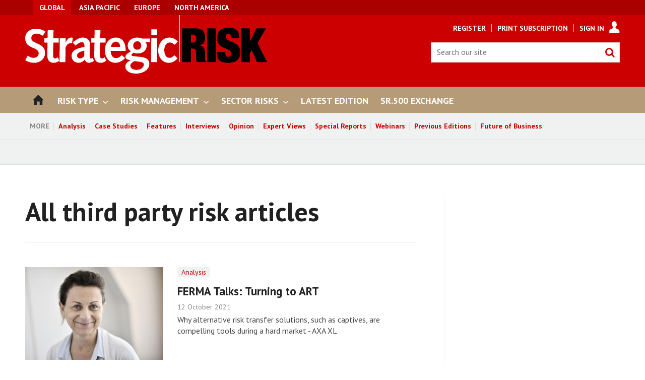

--- FILE ---
content_type: text/html; charset=utf-8
request_url: https://www.strategic-risk-global.com/third-party-risk/536.tag
body_size: 22429
content:

<!DOCTYPE html>
<html lang="en">
<head>
	<meta charset="utf-8">
<link rel="preload" as="style" href="/Magazine/core.css?p=7875617689213433">
<link rel="preload" as="script" href="/Magazine/core.js?p=7875617689213433">
	
	



<title>All third party risk articles | StrategicRISK Global</title>
<meta name="description" content="All third party risk articles in StrategicRISK Global" />
<meta name="viewport" content="width=device-width, initial-scale=1" />


<meta name="momentnowdate" content="2026-01-21 09:15:37.730"/>
<meta name="momentlocale" content="en-gb"/>
<meta name="momentlocaleformat" content="D MMMM YYYY"/>
<meta name="momentrelative" content="false"/>
<meta name="momentrelativeformat" content="YYYY,MM,DD"/>
<meta name="momentrelativemorethan" content="10"/>

	
	<meta name="blockthis" content="blockGA" />
<meta name="showwallpaper" content="true" />
<meta name="navcode" content="2931" />
<meta name="primarynavigation" content="Home - Global Threats" />
<link rel="canonical" href="https://www.strategic-risk-global.com/third-party-risk/536.tag" />
	
<meta property="og:site_name" content="StrategicRISK Global" />
<meta property="og:url" content="https://www.strategic-risk-global.com/third-party-risk/536.tag"/>
<meta property="og:title" content="All third party risk articles | StrategicRISK Global"/>
<meta property="og:description" content="All third party risk articles in StrategicRISK Global" />
<meta property="twitter:title" content="All third party risk articles | StrategicRISK Global"/>
<meta property="twitter:description" content="All third party risk articles in StrategicRISK Global"/>
<meta property="twitter:card" content="summary_large_image" />
<meta property="og:image:width" content="1024" />
<meta property="og:image:height" content="536" />
<meta property="og:image" content="https://www.strategic-risk-global.com/Magazine/dest/graphics/social/logo.png?v=1" />
<meta property="og:image:alt" content="StrategicRISK Global" />
<meta property="twitter:image:src" content="https://www.strategic-risk-global.com/magazine/dest/graphics/social/twitter-logo.png?v=1" />
<meta property="twitter:image:alt" content="StrategicRISK Global" />


	
<link rel="icon" href="/magazine/dest/graphics/favicons/favicon-32x32.png" />
<!--[if IE]><link rel="shortcut icon" href="/magazine/dest/graphics/favicons/favicon.ico" /><![endif]-->
<link rel="apple-touch-icon-precomposed" href="/magazine/dest/graphics/favicons/apple-touch-icon-precomposed.png" />
<meta name="msapplication-TileImage" content="/magazine/dest/graphics/favicons/mstile-144x144.png" />
<meta name="msapplication-TileColor" content="#ffffff" />
	
	<link href="/Magazine/core.css?p=7875617689213433" rel="stylesheet" type="text/css">
<link href="/Magazine/print.css?p=7875617689213433" rel="stylesheet" type="text/css" media="print">


	
<script src="https://cdnjs.cloudflare.com/ajax/libs/jquery/3.4.1/jquery.min.js" integrity="sha256-CSXorXvZcTkaix6Yvo6HppcZGetbYMGWSFlBw8HfCJo=" crossorigin="anonymous" referrerpolicy="no-referrer"></script>
	
<script>var newLang={"more":{"default":"Show more","searchtype":"Show more","searchdates":"Show more"},"less":{"default":"Show fewer","searchtype":"Show fewer","searchdates":"Show fewer"},"show":{"default":"show"},"hide":{"default":"hide"},"caption":{"show":"show caption","hide":"hide caption"},"carousel":{"play":"play slideshow","pause":"pause slideshow"}};</script>
	<script type="text/javascript">
					var IPState = {
					
						useripstate: false,
						useripname: ''
						
					};
				</script>
<script type="text/javascript">
          
					window.dataLayer = window.dataLayer || [];
					window.dataLayer.push({'StoryID':undefined});
					window.dataLayer.push({'StoryFormatProperty':undefined});
					
					window.dataLayer.push({'StoryCategories':'null'});
					
					window.dataLayer.push({'StoryLayout':undefined});
					window.dataLayer.push({'StoryWidth':undefined});
					
					
					window.dataLayer.push({'StoryLayoutCode':undefined});
					
					window.dataLayer.push({'StoryFormatCode':'null'});
					
					window.dataLayer.push({'StoryTypeCode':'null'});
					
					window.dataLayer.push({'StoryCategoriesCodes':'null'});
					
					window.dataLayer.push({'StoryFullNavPath':'null'});
					       
					window.dataLayer.push({'UserID':undefined});
					window.dataLayer.push({'NavCode':'2931'});
					window.dataLayer.push({'MicrositeNavCode':'-1'});
					window.dataLayer.push({'NavKey':'2931'});
          
          window.dataLayer.push({'NavigationAreaNavCode':'2931'});
          </script>
<script type="text/javascript"> 
//dataLayer array declaration
window.dataLayer = window.dataLayer || [];
window.dataLayer.push({'UserStateLoggedIn':'False'}); 
window.dataLayer.push({'FullNavPath':'|1|2931|'});
window.dataLayer.push({'AccessStatus':'Granted'});
window.dataLayer.push({'Template':'Tag_list'});
window.dataLayer.push({'Title':'All third party risk articles'});
window.dataLayer.push({'StoryAccessControl':undefined});
window.dataLayer.push({'StoryFormat':undefined});
window.dataLayer.push({'StoryType':undefined});
window.dataLayer.push({'Headline':undefined});
window.dataLayer.push({'PrimaryNav':'|Main Navigation|Home - Global Threats|'});
window.dataLayer.push({'PrimaryNavCurrent':'Home - Global Threats'});
window.dataLayer.push({'PrimaryNavCode':'|1|2931|'});
window.dataLayer.push({'PrimaryNavCodeCurrent':'2931'});
window.dataLayer.push({'Categories':undefined});
window.dataLayer.push({'CategoryCodes':undefined});
window.dataLayer.push({'Tags':undefined});
window.dataLayer.push({'Bylines':undefined});
window.dataLayer.push({'IssueDate':undefined});
window.dataLayer.push({'IssueDateTime':undefined});
window.dataLayer.push({'PublishDate':undefined});
window.dataLayer.push({'PublishDateTime':undefined});
</script>
	<!-- start old version -->
<link href='https://fonts.googleapis.com/css?family=PT+Sans:400,700&display=swap' rel='stylesheet' type='text/css'>
<style type="text/css">
 /* #wrapper_sleeve { margin-top: 30px; }  */
    .masthead .leaderboard { padding: 9px 0 14px; }
    .grid .more a { color: #CC0000; text-transform: uppercase; font-size: .8rem; font-weight: 700; }
    .margin-top-5 { margin-top:5%; }
    ul#news-topics { margin:0px; padding:0 0 5px 0; }
    ul#news-topics li { display:inline; padding:0 8px 0 6px; border-right:1px solid #000; font-size:13.8px; }
    ul#news-topics li a { color:#CC0000; text-decoration:none; font-weight: bold; }
    ul#news-topics li#first { border-right:none; font-size:16px; font-weight:bold; padding:0 0 5px 0; text-transform:uppercase; }
                              
    ul#news-topics li#last { border-right:none; padding:0 0 0 6px; }
    #newsletter-submit { background-color: #999999; padding: 1%; font-family: 'PT Sans'; font-size: 1rem; }
    #newsletters-heading { text-align:center; padding:3px 0 7px 0; background-color:#CC0000; color:#FFFFFF; text-transform:uppercase; font-weight:700; }
    #newsletter-sign-up { padding:5%; border:1px solid #CC0000; margin-top: -5px; background: -moz-linear-gradient(-45deg, rgba(255,255,255,1) 0%, rgba(246,246,246,1) 47%, rgba(237,237,237,1) 100%); color: #000; }
    #newsletter-button { width:40%; float:right; padding:1%; text-align: center; background-color:#666666; margin-top: 3%; background-color: #CC0000; float:left; border-radius: 5px; text-transform: uppercase; }
    #newsletter-button a { color:#FFFFFF; }
    .layoutIcon.pictureLayout:before { visibility: hidden; }
	 #cookiePolicy { display: none; }
	 .tabbedblocks { background-color: #FFF; }
	 
	.story-full-layout .ad { display: none; }
	.boxed-facts { width: 40%; border-top: 5px solid #000; float: right; margin-left: 10px; }
	.case-study { width: 55%; border-top: 5px solid #000; float: right; margin-left: 10px; }
	.boxed-item { border-bottom: 1px solid #d7d7d7; padding: 10px; }
	.boxed-item-title { margin-bottom: 5px; } 
	.boxed-item p { font-size:1rem; } 
	.boxed-item-description { font-size: 14px; margin-bottom: 5px; line-height: 1.5rem; font-style:italic; } 
	@media screen and (max-width: 400px) {
		.boxed-facts { width: 100%; }
		.case-study { width: 100%; }
	}
	#cookiePolicy {display: none;}
#cookiePolicy.show {display:none;}
</style>

<style type="text/css">

@media screen and (max-width: 431px) {
 .DisplayNonMobile {
  display:none;
 }
}

@media screen and (min-width: 432px) {
 .DisplayMobileOnly {
  display:none;
 }
}
</style>
<!-- end old version -->

<!-- 2024 new site -->
<style type="text/css">
.wallpaper-fireplace.nav-fixed .wallpaper-ad>div {
	top: 0!important;
}


/* start mobile only */
@media screen and (max-width: 431px) {
.grid .column>* {
    margin-bottom: 21px !important;
}}

/* search bar */
@media screen and (max-width: 431px) {
.masthead .mastheadSearch form {
    top: 82px !important;
}}

.masthead .hot-topics-container {
   /* text-transform: uppercase;*/
	 font-weight:bold;
}

li.sr-meganav-padding {
 padding-bottom:10px !important;
}


/* breadcrumb headers - Abacus applying too much bottom padding by default on Desktop */
div#section_intro.spin-header.left.sr-header-breadcrumb {
@media screen and (min-width: 1024px) {
    padding-bottom:15px !important;
}}



/* start mobile only */
@media screen and (max-width: 431px) {
.spin-header.hasBackground {
    margin-bottom: 15px;
    padding: 15px 0;
	 padding-top:25px;
    margin-top: -31px;
}

.sr-header-breadcrumb {
 padding-bottom:5px !important;
}

.north-america {
display:none;
}}

.navigation-bar .global {
    background-color: #c00;
}


/* START widget and ad visibility controls */
/* Masthead Leaderboard Billboard Mobile Banner */
div.widget-masthead-leaderboard {
 display:none;
}

/* Under Nav Masthead Leaderboard Billboard Mobile Banner */
/*div.widget-masthead-undernav-leaderboard {
 display:none;
}*/

/* MPUA A */
div.widget-mpuA {
 /*display:none;*/
 /*margin-top:0px !important;*/
 margin-bottom:21px !important;
 min-height:0px !important;
}
/*div#div-gpt-ad-1711442675356-0 {
 margin-bottom:21px !important;
 min-height:0px !important;
}*/

/* MPUA B */
div.widget-mpuB {
 /*display:none;*/
 /*margin-top:0px !important;*/
 margin-bottom:21px !important;
 min-height:0px !important;
}

/* MPUA C */
div.widget-mpuC {
 display:none;
}

/* Footer Leaderboard Billboard Mobile Banner */
/*div.widget-footer-banner {
 display:none;
}*/

/* Hardcoded Webinar Signup Ad/latest edition */
div.widget-webinar-signup-ad {
 display:none;
}

/* Hardcoded Webinar Recent Ad */
div.widget-webinar-recent-ad {
 display:none;
}

/* Run of site All Newsletters */
/*div.widget-ros-all-newsletters {
 display:none;
}*/

/* Run of site Current Edition */
/*div.widget-ros-current-edition {
 display:none;
}*/

/* Run of site Most Popular */
/*div.widget-ros-most-popular {
 display:none;
}*/
/* END widget and ad visibility controls */

/* START spin block visibility controls */
/* Special Edition Future of Business */
/*div.spinBlock-future-of-business {
 display:none;
}*/
/* END spin block visibility controls */


    button { display: block; padding: 12px 20px; width: 75%; margin-bottom: 10px; }
    button a:link, button a:visited { color: #FFFFFF; }
    .small-font { font-size: 1rem; margin-bottom: 10px; }

.buttoncenter {
  display: flex;
  justify-content: center;
  align-items: center;
}

@media screen and (min-width: 1024px) {
    .spin-header.hasBackground {
        margin-bottom: 30px !important;
    }
}

/* access messages */
.accessContainer .accessMessage {
    border-top: 2px solid #000 !important;
    background-color: #f0f2f2;
}

.accessContainer .accessMessage .topBlock {
    padding-bottom: 0px !important;
}

.accessContainer .accessMessage .middleBlock .factfile {
    background: #000 !important;

}

.accessContainer .accessMessage .middleBlock .factfile a {
    background: #b69b78 !important;
	 color: #fff !important;
}

.accessContainer h1 a:link,.accessContainer h1 a:visited, .accessContainer h1 a:hover {
    color: #c00 !important;
}

.accessContainer h2 a:link,.accessContainer h2 a:visited, .accessContainer h2 a:hover {
    color: #c00 !important;
}

.accessContainer a:link, .accessContainer a:visited, .accessContainer a:hover {
    /*color: #fff !important;*/
}

/* start mobile only */
@media screen and (max-width: 430px) {

p.emailMarginMobile {
 margin-left:90px;
}

}



</style>
<!-- end 2024 site --><style type="text/css">.inline_image img[width][height]:not(.zoomable-image) {contain: unset;}</style>


<!-- start script to make sure all category codes can be sent to GA4 as an event -->
<!-- customer dimension has 100 character limit -->
<script>
  (function () {
    const codesObj = window.dataLayer.find(obj => obj.StoryCategoriesCodes);
    if (codesObj && codesObj.StoryCategoriesCodes) {
      const rawCodes = codesObj.StoryCategoriesCodes;
      const categoryArray = rawCodes.split('|').filter(Boolean);

      window.dataLayer.push({
        event: 'story_cat_codes',
        story_category_codes: categoryArray
      });

      console.log('✅ story_cat_codes event pushed with:', categoryArray);
    } else {
      console.warn('⚠️ StoryCategoriesCodes not found in dataLayer.');
    }
  })();
</script>
<!-- end script for category codes event -->
<script type="text/javascript">
    !function () { var e = function () { var e, t = "__tcfapiLocator", a = [], n = window; for (; n;) { try { if (n.frames[t]) { e = n; break } } catch (e) { } if (n === window.top) break; n = n.parent } e || (!function e() { var a = n.document, r = !!n.frames[t]; if (!r) if (a.body) { var i = a.createElement("iframe"); i.style.cssText = "display:none", i.name = t, a.body.appendChild(i) } else setTimeout(e, 5); return !r }(), n.__tcfapi = function () { for (var e, t = arguments.length, n = new Array(t), r = 0; r < t; r++)n[r] = arguments[r]; if (!n.length) return a; if ("setGdprApplies" === n[0]) n.length > 3 && 2 === parseInt(n[1], 10) && "boolean" == typeof n[3] && (e = n[3], "function" == typeof n[2] && n[2]("set", !0)); else if ("ping" === n[0]) { var i = { gdprApplies: e, cmpLoaded: !1, cmpStatus: "stub" }; "function" == typeof n[2] && n[2](i) } else a.push(n) }, n.addEventListener("message", (function (e) { var t = "string" == typeof e.data, a = {}; try { a = t ? JSON.parse(e.data) : e.data } catch (e) { } var n = a.__tcfapiCall; n && window.__tcfapi(n.command, n.version, (function (a, r) { var i = { __tcfapiReturn: { returnValue: a, success: r, callId: n.callId } }; t && (i = JSON.stringify(i)), e.source.postMessage(i, "*") }), n.parameter) }), !1)) }; "undefined" != typeof module ? module.exports = e : e() }();
</script>
<script type="text/javascript">
function getCookieValue(a) {
    var b = document.cookie.match('(^|;)\\s*' + a + '\\s*=\\s*([^;]+)');
    return b ? b.pop() : '';
}
var googletag = googletag || {};
googletag.cmd = googletag.cmd || [];
( function () {
    window._sp_ = {
        config: {
            baseEndpoint: 'https://a02342.strategic-risk-global.com',
            accountId: 52,
            events: {
                onMessageReady: function (choice_id, choice_type) {
                    // saved for later
                },
                onMessageChoiceSelect: function (choice_id, choice_type_id) {
                    // saved for later
                },
                onPrivacyManagerActionStatus: function (pmData) {
                    // saved for later
                }
            }
        }
    }
    __tcfapi('addEventListener', 2, function (tcData, success) {
        if (success && tcData.eventStatus === 'useractioncomplete') {
            var csnt = 'none';
            if (getCookieValue('_sp_enable_dfp_personalized_ads') === 'true') {
                csnt = 'yes';
            } else if (getCookieValue('_sp_enable_dfp_personalized_ads') === 'false') {
                csnt = 'no';
            }
            googletag.cmd.push(function() {
                googletag.pubads().setTargeting('dfpcsnt', csnt);
            });
            // ready to start DFP
        } else if (success && tcData.eventStatus === 'tcloaded') {
            // saved for later
        }
    });
    //  click handler to re-open their correct windows
    $(document).on('click', '.gdpr-option-v2', function (e) {
        e.preventDefault();
        var id = $(this).data('v2-id');
        _sp_.loadPrivacyManagerModal(id);
    });
})();
</script>

<script src="https://a02342.strategic-risk-global.com/wrapperMessagingWithoutDetection.js"></script>

<!-- DFP Code -->

<script type='text/javascript'>
    var googletag = googletag || {};
    googletag.cmd = googletag.cmd || [];
    (function() {
    var gads = document.createElement('script');
    gads.async = true;
    gads.type = 'text/javascript';
    var useSSL = 'https:' == document.location.protocol;
    gads.src = (useSSL ? 'https:' : 'http:') +
    '//www.googletagservices.com/tag/js/gpt.js';
    var node = document.getElementsByTagName('script')[0];
    node.parentNode.insertBefore(gads, node);
    })();

    function getCookieValue(a) {
        var b = document.cookie.match('(^|;)\\s*' + a + '\\s*=\\s*([^;]+)');
        return b ? b.pop() : '';
    }
    googletag.cmd.push(function() {
        if(getCookieValue('_sp_enable_dfp_personalized_ads') === 'true') {
            console.log('GDPR: Cookie found and is set to true - setting setRequestNonPersonalizedAds to 0');
            googletag.pubads().setRequestNonPersonalizedAds(0);
        } else {
            console.log('GDPR: Cookie not found or is set to false - setting setRequestNonPersonalizedAds to 1');
            googletag.pubads().setRequestNonPersonalizedAds(1);
        }
    });
</script>


<script type='text/javascript'>

    function getDataLayerVal(keyVal) {
        for (var i = 0; i < window.dataLayer.length; i++) {
          if (dataLayer[i][keyVal] !== undefined) {
            return dataLayer[i][keyVal];
          }
        }
    }

    var showwallpaper;
    if(document.querySelector('meta[name="showwallpaper"]')) {
        showwallpaper = document.querySelector('meta[name="showwallpaper"]').content;
    }
	 
	 var gamParentNetworkCode = 154725070;
	 var gamChildNetworkCode = 22694024870;
	 var gamSiteName = 'NQSM_StrategicRisk';
	 
	 var googleAccountId = gamParentNetworkCode + ',' + gamChildNetworkCode + '/' + gamSiteName;	 
    
        
    var slotA = 'NQSM_resp_Abacus_SR_AdvertA';
    var slotB = 'NQSM_resp_Abacus_SR_AdvertB';
    var slotC = 'NQSM_resp_Abacus_SR_AdvertC';
    var slotD = 'NQSM_resp_Abacus_SR_AdvertD';
    var slotE = 'NQSM_resp_Abacus_SR_AdvertE';
    var slotF = 'NQSM_resp_Abacus_SR_AdvertF';   
    var mastLB = 'NQSM_resp_Abacus_SR_AdvertMastLB';
    var mastLBUNav = 'NQSM_resp_Abacus_SR_AdvertMastLB_Under';
    var footerLB = 'NQSM_resp_Abacus_SR_AdvertFooterLB';  //added by David R 
    var abovecontentLB = 'NQSM_resp_Abacus_SR_AdvertAboveContentLB';  //added by David R    
	var midcontentLB = 'NQSM_resp_Abacus_SR_AdvertMidContentLB';  //added by Jankee K
    var attachment = 'NQSM_resp_Abacus_SR_AdvertAttach';
    var wallpaper = 'NQSM_resp_Abacus_SR_AdvertWallpaper';
              
    

//document.addEventListener('DOMContentLoaded', function() {
    if (typeof slotA_override != 'undefined') { slotA = slotA_override };
    if (typeof slotB_override != 'undefined') { slotB = slotB_override };
    if (typeof slotC_override != 'undefined') { slotC = slotC_override };
    if (typeof slotD_override != 'undefined') { slotD = slotD_override };
    if (typeof slotE_override != 'undefined') { slotE = slotE_override };
    if (typeof slotF_override != 'undefined') { slotF = slotF_override };
    if (typeof mastLB_override != 'undefined') { mastLB = mastLB_override };   
    if (typeof mastLBUNav_override != 'undefined') { mastLBUNav = mastLBUNav_override  };
    if (typeof abovecontentLB_override != 'undefined') { abovecontentLB = abovecontentLB_override };     //added by David R     
	if (typeof midcontentLB_override != 'undefined') { midcontentLB = midcontentLB_override };     //added by Jankee K                                         
    if (typeof footerLB_override != 'undefined') { footerLB = footerLB_override };     //added by David R 
    if (typeof attachment_override != 'undefined') { attachment = attachment_override  };
    if (typeof wallpaper_override != 'undefined') { wallpaper = wallpaper_override };

    
    googletag.cmd.push(function() {

        // Define a size mapping object. The first parameter to addSize is
        // a viewport size, while the second is a list of allowed ad sizes.
        var mapping = googletag.sizeMapping().
        // 320, 0
        addSize([320, 0], [300, 50]).
        // 480, 0
        addSize([480, 0], [300, 75]).
        // 768, 0
        addSize([768, 0], [300, 250]).
        // 1024, 0
        addSize([1024, 0], [300, 350]).build();

        var mapMPU = googletag.sizeMapping().
        // 320, 0
        addSize([320, 0], [[300, 50],[300,75],[320,50],[300,250]]).
        // 768, 0
        addSize([768, 0], [[300, 250]]).
        // 1024, 0
        //addSize([1024, 0], [[300, 250],[300,600]]).build();
        addSize([1024, 0], [[300, 250],[300,50],[300,600]]).build();

        var mapLB = googletag.sizeMapping().
        // 320, 0
        addSize([320, 0], [[300,50],[300,75],[320,50]]).
        //// 601, 0
        addSize([601, 0], [[468,60]]).
        // 768, 0
        addSize([768, 0], [[468,60],[728,90]]).
        // 1024, 0
        addSize([1024, 0], [[468, 60],[728,90],[970,90],[970,250],[940,200]]).build();

        var mapLBUnderNav = googletag.sizeMapping().
        addSize([0, 0], []).
        // 320, 0
        addSize([320, 0], [[300,50],[300,75],[320,50]]).
        //// 601, 0
        addSize([601, 0], [[468,60]]).
        // 768, 0
        addSize([768, 0], [[468,60],[728,90]]).        
        // 1024, 0
        addSize([1050, 0], [[468, 60],[728,90],[970,90],[970,250],[940,200]]).build();

        var mapWallpaper = googletag.sizeMapping().
        addSize([0, 0], []).
        // 1220, 0
        addSize([1220, 0], [1,1]).build();
  
    	  googletag.defineSlot('/154725070/NQSM_StrategicRisk/NQSM_resp_Abacus_SR_AdvertMastLB', [[970, 250], [970, 90], [940, 200], [728, 90], [468, 60], [320, 50], [300, 75], [300, 50]], 'div-gpt-ad-MastLB').defineSizeMapping(mapLB).addService(googletag.pubads());
        googletag.defineSlot('/154725070/NQSM_StrategicRisk/NQSM_resp_Abacus_SR_AdvertMastLB_Under', [[970, 250], [970, 90], [940, 200], [728, 90], [468, 60], [320, 50], [300, 75], [300, 50]], 'div-gpt-ad-MastLBUNav').defineSizeMapping(mapLBUnderNav).addService(googletag.pubads());
        googletag.defineSlot('/154725070/NQSM_StrategicRisk/NQSM_resp_Abacus_SR_AdvertA', [[300, 250], [300, 600], [320, 50], [300, 75], [300, 50]], 'div-gpt-ad-A').defineSizeMapping(mapMPU).addService(googletag.pubads());	 
		  googletag.defineSlot('/154725070/NQSM_StrategicRisk/NQSM_resp_Abacus_SR_AdvertB', [[300, 250], [300, 600], [320, 50], [300, 75], [300, 50]], 'div-gpt-ad-B').defineSizeMapping(mapMPU).addService(googletag.pubads());
        googletag.defineSlot('/154725070/NQSM_StrategicRisk/NQSM_resp_Abacus_SR_AdvertC', [[300, 250], [300, 600], [320, 50], [300, 75], [300, 50]], 'div-gpt-ad-C').defineSizeMapping(mapMPU).addService(googletag.pubads());
        googletag.defineSlot('/154725070/NQSM_StrategicRisk/NQSM_resp_Abacus_SR_AdvertD', [[300, 250], [300, 600], [320, 50], [300, 75], [300, 50]], 'div-gpt-ad-D').defineSizeMapping(mapMPU).addService(googletag.pubads());
        googletag.defineSlot('/154725070/NQSM_StrategicRisk/NQSM_resp_Abacus_SR_AdvertE', [[300, 250], [300, 600], [320, 50], [300, 75], [300, 50]], 'div-gpt-ad-E').defineSizeMapping(mapMPU).addService(googletag.pubads());
        googletag.defineSlot('/154725070/NQSM_StrategicRisk/NQSM_resp_Abacus_SR_AdvertF', [[300, 250], [300, 600], [320, 50], [300, 75], [300, 50]], 'div-gpt-ad-F').defineSizeMapping(mapMPU).addService(googletag.pubads());
        googletag.defineSlot('/154725070/NQSM_StrategicRisk/NQSM_resp_Abacus_SR_AdvertFooterLB', [[970, 250], [970, 90], [940, 200], [728, 90], [468, 60], [320, 50], [300, 75], [300, 50]], 'div-gpt-ad-FooterLB').defineSizeMapping(mapLB).addService(googletag.pubads()); //added by David R
        googletag.defineSlot('/154725070/NQSM_StrategicRisk/NQSM_resp_Abacus_SR_AdvertAttach', [[300, 250], [300, 600], [320, 50], [300, 75], [300, 50]], 'div-gpt-ad-Attach').defineSizeMapping(mapMPU).addService(googletag.pubads());

        //if (document.querySelector('#div-gpt-ad-Wallpaper') && showwallpaper) {
        //    var wallpaperSlot = googletag.defineOutOfPageSlot('/'+googleAccountId+'/'+wallpaper, 'div-gpt-ad-Wallpaper').defineSizeMapping(mapWallpaper).addService(googletag.pubads()).setTargeting('url', document.location.pathname);
        //    googletag.pubads().addEventListener("slotRenderEnded",function(a){a.slot.getSlotElementId()!=wallpaperSlot.getSlotElementId()||a.isEmpty||(document.querySelector(".wallpaper-ad[data-site-width-1024]")&&(document.body.className+=" site-width-1024"),"true"===showwallpaper&&(document.body.className+=" wallpaper-applied"))});
        //};
		  
        if (document.querySelector('#div-gpt-ad-Wallpaper') && showwallpaper) {
            var wallpaperSlot = googletag.defineOutOfPageSlot('/154725070/NQSM_StrategicRisk/NQSM_resp_Abacus_SR_AdvertWallpaper', 'div-gpt-ad-Wallpaper').defineSizeMapping(mapWallpaper).addService(googletag.pubads()).setTargeting('url', document.location.pathname);
            googletag.pubads().addEventListener("slotRenderEnded",function(a){a.slot.getSlotElementId()!=wallpaperSlot.getSlotElementId()||a.isEmpty||(document.querySelector(".wallpaper-ad[data-site-width-1024]")&&(document.body.className+=" site-width-1024"),"true"===showwallpaper&&(document.body.className+=" wallpaper-applied"))});
        };

        getDataLayerVal ('NavCode') ? googletag.pubads().setTargeting('NQSM_SR_navcode', getDataLayerVal('NavCode')) : '';
        getDataLayerVal('StoryID') ? googletag.pubads().setTargeting('NQSM_SR_storycode', getDataLayerVal('StoryID')) : '';
        getDataLayerVal('StoryFormatProperty') ? googletag.pubads().setTargeting('NQSM_SR_storyformat', getDataLayerVal('StoryFormatProperty')) : '';             

        googletag.pubads().collapseEmptyDivs();
        googletag.enableServices();
            
    });
                                                    
window.addEventListener('message', receiveMessage, false);
function receiveMessage(event) {
	//if(event.data == 'wallpaper-fireplace') document.body.className+=" wallpaper-fireplace";
	if((event.origin==location.origin&&!event.data)||(event.data == 'wallpaper-standard' || event.data == 'wallpaper-fireplace')) document.body.className+=" wallpaper-fireplace";
	if(document.body.className.match('wallpaper-fireplace')) {
		var mastHeight = document.querySelector('#masthead').offsetHeight,
			 wallpaperElement = document.querySelector('.wallpaper-ad').getElementsByTagName('div')[0];
		if(wallpaperElement){
			/*wallpaperElement.style.top = mastHeight + 'px'*/
			wallpaperElement.style.top = '0px'
		}
	}
}
</script>

	
	
<!-- Newsquest Google Tag Manager -->
<script>(function(w,d,s,l,i){w[l]=w[l]||[];w[l].push({'gtm.start':
new Date().getTime(),event:'gtm.js'});var f=d.getElementsByTagName(s)[0],
j=d.createElement(s),dl=l!='dataLayer'?'&l='+l:'';j.async=true;j.src=
'https://www.googletagmanager.com/gtm.js?id='+i+dl;f.parentNode.insertBefore(j,f);
})(window,document,'script','dataLayer','GTM-MP4GQZD');</script>
<!-- End Google Tag Manager -->

<!-- ABACUS Google Tag Manager -->
<script>(function(w,d,s,l,i){w[l]=w[l]||[];w[l].push({'gtm.start':
new Date().getTime(),event:'gtm.js'});var f=d.getElementsByTagName(s)[0],
j=d.createElement(s),dl=l!='dataLayer'?'&l='+l:'';j.async=true;j.src=
'https://www.googletagmanager.com/gtm.js?id='+i+dl;f.parentNode.insertBefore(j,f);
})(window,document,'script','dataLayer','GTM-WZZG2FC');</script>
<!-- End Google Tag Manager -->

	


</head>
<body id="searchResults" class="M1-master js-disabled  no-directories">
	
	<!-- Newsquest Google Tag Manager (noscript) -->
<noscript><iframe src="https://www.googletagmanager.com/ns.html?id=GTM-MP4GQZD"
height="0" width="0" style="display:none;visibility:hidden"></iframe></noscript>
<!-- End Google Tag Manager (noscript) -->

<!-- Google Tag Manager (noscript) -->
<noscript><iframe src="https://www.googletagmanager.com/ns.html?id=GTM-WZZG2FC"
height="0" width="0" style="display:none;visibility:hidden"></iframe></noscript>
<!-- End Google Tag Manager (noscript) -->
	
<!--[if lte IE 10]>
<link rel="stylesheet" href="/CSS/dest/notsupported.css">
<div class="notSupported">
	<div class="sleeve">
		<span id="logo" class="vector-icon i-brand-logo i-brand-logo-dims"></span>
		<h2>
			Your browser is not supported
		</h2>
		<p>
			Sorry but it looks as if your browser is out of date. To get the best experience using our site we recommend that you upgrade or switch browsers.
		</p>
		<p class="buttonContainer">
			<a class="button" href="https://www.google.co.uk/webhp?ion=1&espv=2&ie=UTF-8#q=update+my+browser" target="_blank">Find a solution</a>
		</p>
	</div>
</div>
<![endif]-->
	<script type="text/javascript">document.body.className = document.body.className.replace('js-disabled', ''); document.cookie = "js=1; path=/";</script>
	<div id="cookiePolicy" class="container inlinePopUp" data-menu-open-pushed="true">
  <div class="inner-sleeve">
    <form method="post" action="/">
      <fieldset>
        <div>
          <p>This site, like many others, uses small files called cookies to ensure that we give you the best experience on our website. If you continue without changing your settings, we'll assume that you are happy to receive all cookies on this website (<a href="http://www.newsquest.co.uk/cookie-policy/" style="color:#FFF;" target="_blank">Cookie Policy</a>). However, if you would like to, <a href="http://www.aboutcookies.org/Default.aspx?page=1" style="color:#FFF;" target="_blank">you can change your cookie settings</a> at any time.</p>
          <input type="hidden" name="cookiepolicyaccepted" value="yes" />
          <button type="submit" class="continue">OK</button>
        </div>
      </fieldset>
    </form>
  </div>
</div>


	<div id="wrapper">
		
<ul id="skiplinks"><li><a href="#wrapper_sleeve">Skip to main content</a></li><li><a href="#mainnav">Skip to navigation</a></li></ul>
		
<header id="masthead" class="masthead">
	<div class="htmlContent">
  <div id='div-gpt-ad-Wallpaper' class="wallpaper-ad" data-site-width-1024>
    <script type="text/javascript">
        googletag.cmd.push(function() { googletag.display('div-gpt-ad-Wallpaper'); });
    </script>
</div>
</div>
	<div class="hot-topics-container container showMenuPushed"><div class="inner-sleeve"><ul><li class="hot-topics-item"><svg id="hot-topics-icon" viewBox="0 0 15 15" xmlns="http://www.w3.org/2000/svg"><title>hot-topics</title><path d="M.31,7.44,7.56,14.7A1,1,0,0,0,9,14.7H9L14.7,9h0a1,1,0,0,0,0-1.45L7.44.31A1,1,0,0,0,6.79,0H1A.92.92,0,0,0,.27.27h0A.92.92,0,0,0,0,1V6.65a1,1,0,0,0,0,.14H0A1,1,0,0,0,.31,7.44ZM2.39,5.3a2.07,2.07,0,1,1,2.93,0A2.07,2.07,0,0,1,2.39,5.3Z" fill="#ababab" /></svg><span>MORE</span></li><li class="first more-ht-analysis"><a href="https://www.strategic-risk-global.com/analysis">Analysis</a></li><li class="more-ht-case-studies"><a href="https://www.strategic-risk-global.com/case-studies">Case Studies</a></li><li class="more-ht-features"><a href="https://www.strategic-risk-global.com/features">Features</a></li><li class="more-ht-interviews"><a href="https://www.strategic-risk-global.com/interviews">Interviews</a></li><li class="more-ht-opinion"><a href="https://www.strategic-risk-global.com/opinion">Opinion</a></li><li class="more-ht-expert-views"><a href="https://www.strategic-risk-global.com/expert-views">Expert Views</a></li><li class="more-ht-special-reports"><a href="https://www.strategic-risk-global.com/special-reports">Special Reports</a></li><li class="more-ht-webinars"><a href="https://www.strategic-risk-global.com/webinars">Webinars</a></li><li class="more-ht-previous-editions"><a href="https://www.strategic-risk-global.com/editions">Previous Editions</a></li><li class="last more-ht-future-of-business"><a href="https://www.strategic-risk-global.com/future">Future of Business</a></li></ul></div></div>
	
	<div class="widget-masthead-leaderboard">
<div class="leaderboard">
    <div class="ad ad-style1 no-styles">
        <div class="sleeve">
            <div id='div-gpt-ad-MastLB'>
                <script type='text/javascript'>
                    googletag.cmd.push(function() { googletag.display('div-gpt-ad-MastLB'); });
                </script>
            </div>
        </div>
    </div> 
</div>
</div>


<div class="navigation-bar container regions">
	<ul class="inner-sleeve">
		<li><span></span></li>
		<li class="global"><a href="/">Global</a></li>
		<li class="asia-pacific"><a href="/regions/asia-pacific">Asia Pacific</a></li>
		<li class="europe"><a href="/regions/europe">Europe</a></li>
		<li class="north-america"><a href="/regions/north-america">North America</a></li>
    </ul>
</div>
	<div class="mast container full" role="banner" data-multi-toggle-menu>
		<div class="inner-sleeve" data-menu-open-pushed>
			<div class="mastheadLogo">
    <a href="/">
        <span class="logoIcon">
            <span class="assistive">Insert Logo text</span>
        </span>
    </a>
</div>
<div id="print_logo">
    <img src="/magazine/dest/graphics/logo/print_logo.png" alt="" />
</div>
<div class="mastheadMobileLogo">
    <a href="/">
        <span class="logoIcon">
            <span class="assistive">Core Test</span>
        </span>
    </a>
</div>
			
			<div class="mastControls">
				<nav data-multi-toggle-item="" class="mastNav loggedout hide"><span class="toggleIcon"><a href="#mastnav" data-toggle-button=""><span class="assistive">Mast navigation</span></a></span><ul id="mastnav" data-toggle-element=""><li><a class="register-tr-link" href="https://account.strategic-risk-global.com/register?campaigncode=SRGTR&amp;returl=https%3A%2F%2Fwww.strategic-risk-global.com%2Fwelcome">Register</a></li><li><a class="subscribe-tr-link" href="https://account.strategic-risk-global.com/subscribe?returl=https%3A%2F%2Fwww.strategic-risk-global.com%2Fwelcome">Print Subscription</a></li><li><a class="popup signIn login-top-right-cta" href="https://www.strategic-risk-global.com/sign-in">Sign In</a></li></ul></nav>
				<div class="mastheadSearch hide" data-multi-toggle-item="">
  <span class="toggleIcon">
    <a href="#search" data-toggle-button="">
      <span class="assistive">Search our site</span>
    </a>
  </span>
  <form action="https://www.strategic-risk-global.com/searchresults" method="get" id="mastsearch" data-toggle-element="">
    <fieldset>
      <div>
        <label for="search">Search our site</label>
        <input type="text" id="search" value="" name="qkeyword" class="text" placeholder="Search our site" />
        <button class="mastSearch" type="submit">Search</button>
      </div>
    </fieldset>
  </form>
</div>
				

<div class="menuToggle">
	<span class="toggleIcon"><a href="#mobilemenu" data-menu-toggle-button=""><span class="assistive">Menu</span></a></span>
</div>
			</div>
		</div>
	</div>
	<div class="menuContainer">
		<div class="mobileMenu" id="mobilemenu">
  <div class="sleeve">
    <a class="menuClose" href="#wrapper">
      <span>Close<span class="assistive"> menu</span></span>
    </a>
    <ul class="main">
      <li class="home-icon">
        <a href="https://www.strategic-risk-global.com/">
          <span>Home</span>
        </a>
      </li>
      <li class="hasChildren ">
        <a href="https://www.strategic-risk-global.com/risk-type" aria-expanded="false">
          <span>Risk Type</span>
        </a>
        <ul aria-hidden="true" class="subMenu hide">
          <li class="parentBack">
            <a class="toolbar" href="#">
              <span class="header">Back<span class="assistive"> to parent navigation item</span></span>
              <span class="btn backBtn">
                <i></i>
              </span>
            </a>
          </li>
          <li class="parentNav">
            <a href="https://www.strategic-risk-global.com/risk-type">
              <span>Risk Type</span>
            </a>
          </li>
          <li class="hasChildren ">
            <a href="https://www.strategic-risk-global.com/risk-type/catastrophe-risk" aria-expanded="false">
              <span>Catastrophe Risk</span>
            </a>
            <ul aria-hidden="true" class="subMenu hide">
              <li class="parentBack">
                <a class="toolbar" href="#">
                  <span class="header">Back<span class="assistive"> to parent navigation item</span></span>
                  <span class="btn backBtn">
                    <i></i>
                  </span>
                </a>
              </li>
              <li class="parentNav">
                <a href="https://www.strategic-risk-global.com/risk-type/catastrophe-risk">
                  <span>Catastrophe Risk</span>
                </a>
              </li>
              <li class="">
                <a href="https://www.strategic-risk-global.com/risk-type/catastrophe-risk/earthquake">
                  <span>Earthquake</span>
                </a>
              </li>
              <li class="">
                <a href="https://www.strategic-risk-global.com/risk-type/catastrophe-risk/fire">
                  <span>Fire</span>
                </a>
              </li>
              <li class="">
                <a href="https://www.strategic-risk-global.com/risk-type/catastrophe-risk/flood">
                  <span>Flood</span>
                </a>
              </li>
              <li class="">
                <a href="https://www.strategic-risk-global.com/risk-type/catastrophe-risk/hurricane">
                  <span>Hurricane</span>
                </a>
              </li>
              <li class="sr-meganav-padding">
                <a href="https://www.strategic-risk-global.com/risk-type/catastrophe-risk/wildfire">
                  <span>Wildfire</span>
                </a>
              </li>
            </ul>
          </li>
          <li class="hasChildren ">
            <a href="https://www.strategic-risk-global.com/risk-type/cyber-/-technology-risks" aria-expanded="false">
              <span>Cyber / Technology Risks</span>
            </a>
            <ul aria-hidden="true" class="subMenu hide">
              <li class="parentBack">
                <a class="toolbar" href="#">
                  <span class="header">Back<span class="assistive"> to parent navigation item</span></span>
                  <span class="btn backBtn">
                    <i></i>
                  </span>
                </a>
              </li>
              <li class="parentNav">
                <a href="https://www.strategic-risk-global.com/risk-type/cyber-/-technology-risks">
                  <span>Cyber / Technology Risks</span>
                </a>
              </li>
              <li class="hasChildren ">
                <a href="https://www.strategic-risk-global.com/risk-type/cyber-/-technology-risks/cyber-attacks" aria-expanded="false">
                  <span>Cyber Attacks</span>
                </a>
                <ul aria-hidden="true" class="subMenu hide">
                  <li class="parentBack">
                    <a class="toolbar" href="#">
                      <span class="header">Back<span class="assistive"> to parent navigation item</span></span>
                      <span class="btn backBtn">
                        <i></i>
                      </span>
                    </a>
                  </li>
                  <li class="parentNav">
                    <a href="https://www.strategic-risk-global.com/risk-type/cyber-/-technology-risks/cyber-attacks">
                      <span>Cyber Attacks</span>
                    </a>
                  </li>
                  <li class="">
                    <a href="https://www.strategic-risk-global.com/risk-type/cyber-/-technology-risks/cyber-attacks/ransomware">
                      <span>Ransomware</span>
                    </a>
                  </li>
                </ul>
              </li>
              <li class="">
                <a href="https://www.strategic-risk-global.com/risk-type/cyber-/-technology-risks/fraud">
                  <span>Fraud</span>
                </a>
              </li>
              <li class="sr-meganav-padding">
                <a href="https://www.strategic-risk-global.com/risk-type/cyber-/-technology-risks/tech-innovation">
                  <span>Tech Innovation</span>
                </a>
              </li>
            </ul>
          </li>
          <li class="break">
            <a href="https://www.strategic-risk-global.com/risk-type/emerging-risks">
              <span>Emerging Risks</span>
            </a>
          </li>
          <li class="hasChildren ">
            <a href="https://www.strategic-risk-global.com/risk-type/esg-risks" aria-expanded="false">
              <span>ESG Risks</span>
            </a>
            <ul aria-hidden="true" class="subMenu hide">
              <li class="parentBack">
                <a class="toolbar" href="#">
                  <span class="header">Back<span class="assistive"> to parent navigation item</span></span>
                  <span class="btn backBtn">
                    <i></i>
                  </span>
                </a>
              </li>
              <li class="parentNav">
                <a href="https://www.strategic-risk-global.com/risk-type/esg-risks">
                  <span>ESG Risks</span>
                </a>
              </li>
              <li class="">
                <a href="https://www.strategic-risk-global.com/risk-type/esg-risks/climate-risk">
                  <span>Climate Risk</span>
                </a>
              </li>
              <li class="">
                <a href="https://www.strategic-risk-global.com/risk-type/esg-risks/energy-risk">
                  <span>Energy Risk</span>
                </a>
              </li>
              <li class="">
                <a href="https://www.strategic-risk-global.com/risk-type/esg-risks/environment-risk">
                  <span>Environment Risk</span>
                </a>
              </li>
              <li class="">
                <a href="https://www.strategic-risk-global.com/risk-type/esg-risks/governance-risk">
                  <span>Governance Risk</span>
                </a>
              </li>
              <li class="sr-meganav-padding">
                <a href="https://www.strategic-risk-global.com/risk-type/esg-risks/social-risk">
                  <span>Social Risk</span>
                </a>
              </li>
            </ul>
          </li>
          <li class="hasChildren ">
            <a href="https://www.strategic-risk-global.com/risk-type/geopolitical-risk" aria-expanded="false">
              <span>Geopolitical Risk</span>
            </a>
            <ul aria-hidden="true" class="subMenu hide">
              <li class="parentBack">
                <a class="toolbar" href="#">
                  <span class="header">Back<span class="assistive"> to parent navigation item</span></span>
                  <span class="btn backBtn">
                    <i></i>
                  </span>
                </a>
              </li>
              <li class="parentNav">
                <a href="https://www.strategic-risk-global.com/risk-type/geopolitical-risk">
                  <span>Geopolitical Risk</span>
                </a>
              </li>
              <li class="">
                <a href="https://www.strategic-risk-global.com/risk-type/geopolitical-risk/politics">
                  <span>Politics</span>
                </a>
              </li>
              <li class="">
                <a href="https://www.strategic-risk-global.com/risk-type/geopolitical-risk/terrorism">
                  <span>Terrorism</span>
                </a>
              </li>
              <li class="break">
                <a href="https://www.strategic-risk-global.com/risk-type/geopolitical-risk/war">
                  <span>War</span>
                </a>
              </li>
            </ul>
          </li>
          <li class="hasChildren ">
            <a href="https://www.strategic-risk-global.com/risk-type/operational-risk" aria-expanded="false">
              <span>Operational Risk</span>
            </a>
            <ul aria-hidden="true" class="subMenu hide">
              <li class="parentBack">
                <a class="toolbar" href="#">
                  <span class="header">Back<span class="assistive"> to parent navigation item</span></span>
                  <span class="btn backBtn">
                    <i></i>
                  </span>
                </a>
              </li>
              <li class="parentNav">
                <a href="https://www.strategic-risk-global.com/risk-type/operational-risk">
                  <span>Operational Risk</span>
                </a>
              </li>
              <li class="">
                <a href="https://www.strategic-risk-global.com/risk-type/operational-risk/business-interruption">
                  <span>Business Interruption</span>
                </a>
              </li>
              <li class="">
                <a href="https://www.strategic-risk-global.com/risk-type/operational-risk/financial">
                  <span>Financial</span>
                </a>
              </li>
              <li class="">
                <a href="https://www.strategic-risk-global.com/risk-type/operational-risk/legal-and-regulatory">
                  <span>Legal and Regulatory</span>
                </a>
              </li>
              <li class="sr-meganav-padding">
                <a href="https://www.strategic-risk-global.com/risk-type/operational-risk/reputational-risk">
                  <span>Reputational Risk</span>
                </a>
              </li>
            </ul>
          </li>
          <li class="hasChildren ">
            <a href="https://www.strategic-risk-global.com/risk-type/people-related-risks" aria-expanded="false">
              <span>People-related Risks</span>
            </a>
            <ul aria-hidden="true" class="subMenu hide">
              <li class="parentBack">
                <a class="toolbar" href="#">
                  <span class="header">Back<span class="assistive"> to parent navigation item</span></span>
                  <span class="btn backBtn">
                    <i></i>
                  </span>
                </a>
              </li>
              <li class="parentNav">
                <a href="https://www.strategic-risk-global.com/risk-type/people-related-risks">
                  <span>People-related Risks</span>
                </a>
              </li>
              <li class="">
                <a href="https://www.strategic-risk-global.com/risk-type/people-related-risks/dando-and-executive-risk">
                  <span>D&O and Executive Risk</span>
                </a>
              </li>
              <li class="">
                <a href="https://www.strategic-risk-global.com/risk-type/people-related-risks/health">
                  <span>Health</span>
                </a>
              </li>
              <li class="">
                <a href="https://www.strategic-risk-global.com/risk-type/people-related-risks/talent-risks">
                  <span>Talent Risks</span>
                </a>
              </li>
              <li class="sr-meganav-padding">
                <a href="https://www.strategic-risk-global.com/risk-type/people-related-risks/travel">
                  <span>Travel</span>
                </a>
              </li>
            </ul>
          </li>
          <li class="">
            <a href="https://www.strategic-risk-global.com/risk-type/supply-chain-risk">
              <span>Supply Chain Risk</span>
            </a>
          </li>
        </ul>
      </li>
      <li class="hasChildren ">
        <a href="https://www.strategic-risk-global.com/risk-management" aria-expanded="false">
          <span>Risk Management</span>
        </a>
        <ul aria-hidden="true" class="subMenu hide">
          <li class="parentBack">
            <a class="toolbar" href="#">
              <span class="header">Back<span class="assistive"> to parent navigation item</span></span>
              <span class="btn backBtn">
                <i></i>
              </span>
            </a>
          </li>
          <li class="parentNav">
            <a href="https://www.strategic-risk-global.com/risk-management">
              <span>Risk Management</span>
            </a>
          </li>
          <li class="hasChildren ">
            <a href="https://www.strategic-risk-global.com/risk-management/risk-measurement" aria-expanded="false">
              <span>Risk Measurement</span>
            </a>
            <ul aria-hidden="true" class="subMenu hide">
              <li class="parentBack">
                <a class="toolbar" href="#">
                  <span class="header">Back<span class="assistive"> to parent navigation item</span></span>
                  <span class="btn backBtn">
                    <i></i>
                  </span>
                </a>
              </li>
              <li class="parentNav">
                <a href="https://www.strategic-risk-global.com/risk-management/risk-measurement">
                  <span>Risk Measurement</span>
                </a>
              </li>
              <li class="">
                <a href="https://www.strategic-risk-global.com/risk-management/risk-measurement/quantitive-risk-analysis">
                  <span>Quantitive Risk Analysis</span>
                </a>
              </li>
              <li class="">
                <a href="https://www.strategic-risk-global.com/risk-management/risk-measurement/risk-data-and-analytics">
                  <span>Risk Data and Analytics</span>
                </a>
              </li>
              <li class="">
                <a href="https://www.strategic-risk-global.com/risk-management/risk-measurement/risk-reporting">
                  <span>Risk Reporting</span>
                </a>
              </li>
              <li class="">
                <a href="https://www.strategic-risk-global.com/risk-management/risk-measurement/risk-tools">
                  <span>Risk Tools</span>
                </a>
              </li>
              <li class="break">
                <a href="https://www.strategic-risk-global.com/risk-management/risk-measurement/risk-workshops">
                  <span>Risk Workshops</span>
                </a>
              </li>
            </ul>
          </li>
          <li class="hasChildren ">
            <a href="https://www.strategic-risk-global.com/risk-management/risk-mitigation" aria-expanded="false">
              <span>Risk Mitigation</span>
            </a>
            <ul aria-hidden="true" class="subMenu hide">
              <li class="parentBack">
                <a class="toolbar" href="#">
                  <span class="header">Back<span class="assistive"> to parent navigation item</span></span>
                  <span class="btn backBtn">
                    <i></i>
                  </span>
                </a>
              </li>
              <li class="parentNav">
                <a href="https://www.strategic-risk-global.com/risk-management/risk-mitigation">
                  <span>Risk Mitigation</span>
                </a>
              </li>
              <li class="">
                <a href="https://www.strategic-risk-global.com/risk-management/risk-mitigation/business-continuity-planning">
                  <span>Business Continuity Planning</span>
                </a>
              </li>
              <li class="">
                <a href="https://www.strategic-risk-global.com/risk-management/risk-mitigation/crisis-management">
                  <span>Crisis Management</span>
                </a>
              </li>
              <li class="">
                <a href="https://www.strategic-risk-global.com/risk-management/risk-mitigation/enterprise-risk-management">
                  <span>Enterprise Risk Management</span>
                </a>
              </li>
              <li class="">
                <a href="https://www.strategic-risk-global.com/risk-management/risk-mitigation/health-and-safety">
                  <span>Health and Safety</span>
                </a>
              </li>
              <li class="">
                <a href="https://www.strategic-risk-global.com/risk-management/risk-mitigation/risk-culture">
                  <span>Risk Culture</span>
                </a>
              </li>
              <li class="">
                <a href="https://www.strategic-risk-global.com/risk-management/risk-mitigation/risk-engineering">
                  <span>Risk Engineering</span>
                </a>
              </li>
              <li class="break">
                <a href="https://www.strategic-risk-global.com/risk-management/risk-mitigation/risk-training">
                  <span>Risk Training</span>
                </a>
              </li>
            </ul>
          </li>
          <li class="hasChildren ">
            <a href="https://www.strategic-risk-global.com/risk-management/risk-transfer" aria-expanded="false">
              <span>Risk Transfer</span>
            </a>
            <ul aria-hidden="true" class="subMenu hide">
              <li class="parentBack">
                <a class="toolbar" href="#">
                  <span class="header">Back<span class="assistive"> to parent navigation item</span></span>
                  <span class="btn backBtn">
                    <i></i>
                  </span>
                </a>
              </li>
              <li class="parentNav">
                <a href="https://www.strategic-risk-global.com/risk-management/risk-transfer">
                  <span>Risk Transfer</span>
                </a>
              </li>
              <li class="">
                <a href="https://www.strategic-risk-global.com/risk-management/risk-transfer/broking-services">
                  <span>Broking Services</span>
                </a>
              </li>
              <li class="">
                <a href="https://www.strategic-risk-global.com/risk-management/risk-transfer/captive-and-parametrics-insurance">
                  <span>Captive and Parametrics Insurance</span>
                </a>
              </li>
              <li class="">
                <a href="https://www.strategic-risk-global.com/risk-management/risk-transfer/insurance">
                  <span>Insurance</span>
                </a>
              </li>
              <li class="sr-meganav-padding">
                <a href="https://www.strategic-risk-global.com/risk-management/risk-transfer/reinsurance">
                  <span>Reinsurance</span>
                </a>
              </li>
            </ul>
          </li>
          <li class="hasChildren ">
            <a href="https://www.strategic-risk-global.com/risk-management/employee-benefits" aria-expanded="false">
              <span>Employee Benefits</span>
            </a>
            <ul aria-hidden="true" class="subMenu hide">
              <li class="parentBack">
                <a class="toolbar" href="#">
                  <span class="header">Back<span class="assistive"> to parent navigation item</span></span>
                  <span class="btn backBtn">
                    <i></i>
                  </span>
                </a>
              </li>
              <li class="parentNav">
                <a href="https://www.strategic-risk-global.com/risk-management/employee-benefits">
                  <span>Employee Benefits</span>
                </a>
              </li>
              <li class="">
                <a href="https://www.strategic-risk-global.com/risk-management/employee-benefits/health-and-well-being">
                  <span>Health and Well-being</span>
                </a>
              </li>
              <li class="">
                <a href="https://www.strategic-risk-global.com/risk-management/employee-benefits/security-solutions">
                  <span>Security Solutions</span>
                </a>
              </li>
              <li class="break last">
                <a href="https://www.strategic-risk-global.com/risk-management/employee-benefits/travel-services">
                  <span>Travel Services</span>
                </a>
              </li>
            </ul>
          </li>
          <li class="hasChildren ">
            <a href="https://www.strategic-risk-global.com/risk-management/risk-associations" aria-expanded="false">
              <span>Risk Associations</span>
            </a>
            <ul aria-hidden="true" class="subMenu hide">
              <li class="parentBack">
                <a class="toolbar" href="#">
                  <span class="header">Back<span class="assistive"> to parent navigation item</span></span>
                  <span class="btn backBtn">
                    <i></i>
                  </span>
                </a>
              </li>
              <li class="parentNav">
                <a href="https://www.strategic-risk-global.com/risk-management/risk-associations">
                  <span>Risk Associations</span>
                </a>
              </li>
              <li class="">
                <a href="https://www.strategic-risk-global.com/risk-management/risk-associations/airmic">
                  <span>AIRMIC</span>
                </a>
              </li>
              <li class="">
                <a href="https://www.strategic-risk-global.com/risk-management/risk-associations/ferma">
                  <span>FERMA</span>
                </a>
              </li>
              <li class="">
                <a href="https://www.strategic-risk-global.com/risk-management/risk-associations/parima">
                  <span>PARIMA</span>
                </a>
              </li>
              <li class="">
                <a href="https://www.strategic-risk-global.com/risk-management/risk-associations/rims">
                  <span>RIMS</span>
                </a>
              </li>
            </ul>
          </li>
        </ul>
      </li>
      <li class="hasChildren ">
        <a href="https://www.strategic-risk-global.com/sector-risks" aria-expanded="false">
          <span>Sector Risks</span>
        </a>
        <ul aria-hidden="true" class="subMenu hide">
          <li class="parentBack">
            <a class="toolbar" href="#">
              <span class="header">Back<span class="assistive"> to parent navigation item</span></span>
              <span class="btn backBtn">
                <i></i>
              </span>
            </a>
          </li>
          <li class="parentNav">
            <a href="https://www.strategic-risk-global.com/sector-risks">
              <span>Sector Risks</span>
            </a>
          </li>
          <li class="">
            <a href="https://www.strategic-risk-global.com/sector-risks/agriculture">
              <span>Agriculture</span>
            </a>
          </li>
          <li class="">
            <a href="https://www.strategic-risk-global.com/sector-risks/chemical">
              <span>Chemical</span>
            </a>
          </li>
          <li class="">
            <a href="https://www.strategic-risk-global.com/sector-risks/construction">
              <span>Construction</span>
            </a>
          </li>
          <li class="">
            <a href="https://www.strategic-risk-global.com/sector-risks/communication-media-and-tech">
              <span>Communication, Media and Tech</span>
            </a>
          </li>
          <li class="">
            <a href="https://www.strategic-risk-global.com/sector-risks/energy-power-and-utilities">
              <span>Energy, Power and Utilities</span>
            </a>
          </li>
          <li class="">
            <a href="https://www.strategic-risk-global.com/sector-risks/financial-services">
              <span>Financial Services</span>
            </a>
          </li>
          <li class="">
            <a href="https://www.strategic-risk-global.com/sector-risks/fmcg">
              <span>FMCG</span>
            </a>
          </li>
          <li class="">
            <a href="https://www.strategic-risk-global.com/sector-risks/healthcare-life-sciences-and-pharma">
              <span>Healthcare, Life Sciences and Pharma</span>
            </a>
          </li>
          <li class="break">
            <a href="https://www.strategic-risk-global.com/sector-risks/hospitality-leisure-and-travel">
              <span>Hospitality, Leisure and Travel</span>
            </a>
          </li>
          <li class="hasChildren ">
            <a href="https://www.strategic-risk-global.com/sector-risks/manufacturing" aria-expanded="false">
              <span>Manufacturing</span>
            </a>
            <ul aria-hidden="true" class="subMenu hide">
              <li class="parentBack">
                <a class="toolbar" href="#">
                  <span class="header">Back<span class="assistive"> to parent navigation item</span></span>
                  <span class="btn backBtn">
                    <i></i>
                  </span>
                </a>
              </li>
              <li class="parentNav">
                <a href="https://www.strategic-risk-global.com/sector-risks/manufacturing">
                  <span>Manufacturing</span>
                </a>
              </li>
              <li class="">
                <a href="https://www.strategic-risk-global.com/sector-risks/manufacturing/aerospace-and-aviation">
                  <span>Aerospace and Aviation</span>
                </a>
              </li>
              <li class="">
                <a href="https://www.strategic-risk-global.com/sector-risks/manufacturing/automotive">
                  <span>Automotive</span>
                </a>
              </li>
              <li class="">
                <a href="https://www.strategic-risk-global.com/sector-risks/manufacturing/electronics">
                  <span>Electronics</span>
                </a>
              </li>
              <li class="">
                <a href="https://www.strategic-risk-global.com/sector-risks/manufacturing/technology">
                  <span>Technology</span>
                </a>
              </li>
            </ul>
          </li>
          <li class="">
            <a href="https://www.strategic-risk-global.com/sector-risks/retail">
              <span>Retail</span>
            </a>
          </li>
          <li class="hasChildren ">
            <a href="https://www.strategic-risk-global.com/sector-risks/transport-and-logistics" aria-expanded="false">
              <span>Transport and Logistics</span>
            </a>
            <ul aria-hidden="true" class="subMenu hide">
              <li class="parentBack">
                <a class="toolbar" href="#">
                  <span class="header">Back<span class="assistive"> to parent navigation item</span></span>
                  <span class="btn backBtn">
                    <i></i>
                  </span>
                </a>
              </li>
              <li class="parentNav">
                <a href="https://www.strategic-risk-global.com/sector-risks/transport-and-logistics">
                  <span>Transport and Logistics</span>
                </a>
              </li>
              <li class="">
                <a href="https://www.strategic-risk-global.com/sector-risks/transport-and-logistics/cargo">
                  <span>Cargo</span>
                </a>
              </li>
              <li class="">
                <a href="https://www.strategic-risk-global.com/sector-risks/transport-and-logistics/shipping">
                  <span>Shipping</span>
                </a>
              </li>
            </ul>
          </li>
        </ul>
      </li>
      <li class="main-latest-edition">
        <a href="https://www.strategic-risk-global.com/edition-archive/q4-2025">
          <span>Latest Edition</span>
        </a>
      </li>
      <li class="">
        <a href="https://www.strategic-risk-global.com/sr500-exchange">
          <span>SR.500 Exchange</span>
        </a>
      </li>
    </ul>
    
  </div>
</div>
<div class="mobileMenuClose"></div>
		<div id="mainnav" class="desktopNavigation container" data-menu-open-pushed=""><div class="dropdown vanityPanel"><div class="inner-sleeve"></div></div><div class="inner-sleeve"><ul class="main preJS"><li data-navcode="4623" data-rootnavcode="4623" class="home-icon"><a href="https://www.strategic-risk-global.com/"><span>Home</span></a></li><li data-navcode="4509" data-rootnavcode="4509" class="hasChildren threeSubNav"><a href="https://www.strategic-risk-global.com/risk-type"><span>Risk Type</span></a><div class="dropdown"><div class="inner-sleeve"><ul><li class="subnav"><ul><li data-navcode="4514" data-rootnavcode="4509" class=""><a href="https://www.strategic-risk-global.com/risk-type/catastrophe-risk"><span>Catastrophe Risk</span></a><ul><li data-navcode="4530" data-rootnavcode="4509" class=""><a href="https://www.strategic-risk-global.com/risk-type/catastrophe-risk/earthquake"><span>Earthquake</span></a></li><li data-navcode="4534" data-rootnavcode="4509" class=""><a href="https://www.strategic-risk-global.com/risk-type/catastrophe-risk/fire"><span>Fire</span></a></li><li data-navcode="4531" data-rootnavcode="4509" class=""><a href="https://www.strategic-risk-global.com/risk-type/catastrophe-risk/flood"><span>Flood</span></a></li><li data-navcode="4532" data-rootnavcode="4509" class=""><a href="https://www.strategic-risk-global.com/risk-type/catastrophe-risk/hurricane"><span>Hurricane</span></a></li><li data-navcode="4529" data-rootnavcode="4509" class="sr-meganav-padding"><a href="https://www.strategic-risk-global.com/risk-type/catastrophe-risk/wildfire"><span>Wildfire</span></a></li></ul></li><li data-navcode="4511" data-rootnavcode="4509" class=""><a href="https://www.strategic-risk-global.com/risk-type/cyber-/-technology-risks"><span>Cyber / Technology Risks</span></a><ul><li data-navcode="4519" data-rootnavcode="4509" class=""><a href="https://www.strategic-risk-global.com/risk-type/cyber-/-technology-risks/cyber-attacks"><span>Cyber Attacks</span></a></li><li data-navcode="4520" data-rootnavcode="4509" class=""><a href="https://www.strategic-risk-global.com/risk-type/cyber-/-technology-risks/fraud"><span>Fraud</span></a></li><li data-navcode="4521" data-rootnavcode="4509" class="sr-meganav-padding"><a href="https://www.strategic-risk-global.com/risk-type/cyber-/-technology-risks/tech-innovation"><span>Tech Innovation</span></a></li></ul></li><li data-navcode="4512" data-rootnavcode="4509" class="break"><a href="https://www.strategic-risk-global.com/risk-type/emerging-risks"><span>Emerging Risks</span></a></li></ul></li><li class="subnav"><ul><li data-navcode="4513" data-rootnavcode="4509" class=""><a href="https://www.strategic-risk-global.com/risk-type/esg-risks"><span>ESG Risks</span></a><ul><li data-navcode="4524" data-rootnavcode="4509" class=""><a href="https://www.strategic-risk-global.com/risk-type/esg-risks/climate-risk"><span>Climate Risk</span></a></li><li data-navcode="4525" data-rootnavcode="4509" class=""><a href="https://www.strategic-risk-global.com/risk-type/esg-risks/energy-risk"><span>Energy Risk</span></a></li><li data-navcode="4526" data-rootnavcode="4509" class=""><a href="https://www.strategic-risk-global.com/risk-type/esg-risks/environment-risk"><span>Environment Risk</span></a></li><li data-navcode="4528" data-rootnavcode="4509" class=""><a href="https://www.strategic-risk-global.com/risk-type/esg-risks/governance-risk"><span>Governance Risk</span></a></li><li data-navcode="4527" data-rootnavcode="4509" class="sr-meganav-padding"><a href="https://www.strategic-risk-global.com/risk-type/esg-risks/social-risk"><span>Social Risk</span></a></li></ul></li><li data-navcode="4517" data-rootnavcode="4509" class=""><a href="https://www.strategic-risk-global.com/risk-type/geopolitical-risk"><span>Geopolitical Risk</span></a><ul><li data-navcode="4547" data-rootnavcode="4509" class=""><a href="https://www.strategic-risk-global.com/risk-type/geopolitical-risk/politics"><span>Politics</span></a></li><li data-navcode="4548" data-rootnavcode="4509" class=""><a href="https://www.strategic-risk-global.com/risk-type/geopolitical-risk/terrorism"><span>Terrorism</span></a></li><li data-navcode="4549" data-rootnavcode="4509" class="break"><a href="https://www.strategic-risk-global.com/risk-type/geopolitical-risk/war"><span>War</span></a></li></ul></li></ul></li><li class="subnav"><ul><li data-navcode="4515" data-rootnavcode="4509" class=""><a href="https://www.strategic-risk-global.com/risk-type/operational-risk"><span>Operational Risk</span></a><ul><li data-navcode="4537" data-rootnavcode="4509" class=""><a href="https://www.strategic-risk-global.com/risk-type/operational-risk/business-interruption"><span>Business Interruption</span></a></li><li data-navcode="4535" data-rootnavcode="4509" class=""><a href="https://www.strategic-risk-global.com/risk-type/operational-risk/financial"><span>Financial</span></a></li><li data-navcode="4536" data-rootnavcode="4509" class=""><a href="https://www.strategic-risk-global.com/risk-type/operational-risk/legal-and-regulatory"><span>Legal and Regulatory</span></a></li><li data-navcode="4539" data-rootnavcode="4509" class="sr-meganav-padding"><a href="https://www.strategic-risk-global.com/risk-type/operational-risk/reputational-risk"><span>Reputational Risk</span></a></li></ul></li><li data-navcode="4516" data-rootnavcode="4509" class=""><a href="https://www.strategic-risk-global.com/risk-type/people-related-risks"><span>People-related Risks</span></a><ul><li data-navcode="4544" data-rootnavcode="4509" class=""><a href="https://www.strategic-risk-global.com/risk-type/people-related-risks/dando-and-executive-risk"><span>D&O and Executive Risk</span></a></li><li data-navcode="4541" data-rootnavcode="4509" class=""><a href="https://www.strategic-risk-global.com/risk-type/people-related-risks/health"><span>Health</span></a></li><li data-navcode="4542" data-rootnavcode="4509" class=""><a href="https://www.strategic-risk-global.com/risk-type/people-related-risks/talent-risks"><span>Talent Risks</span></a></li><li data-navcode="4546" data-rootnavcode="4509" class="sr-meganav-padding"><a href="https://www.strategic-risk-global.com/risk-type/people-related-risks/travel"><span>Travel</span></a></li></ul></li><li data-navcode="4518" data-rootnavcode="4509" class=""><a href="https://www.strategic-risk-global.com/risk-type/supply-chain-risk"><span>Supply Chain Risk</span></a></li></ul></li><li class="promotedStory"><a href="/esg-risks/case-study-how-ayala-corporation-embedded-sustainability-into-enterprise-risk-management/1456609.article" class="image"><div class="image"><img src="https://d9x705hv73pny.cloudfront.net/Pictures/274x183/1/9/6/118196_climatetransitiongreenenergyesgsustainability_588300.jpg" loading="lazy" class="lazyloaded" alt="climate transition green energy ESG sustainability"></div><div class="captionBlock"><span class="title">Case study: How Ayala Corporation embedded sustainability into enterprise risk management</span></div></a></li></ul></div></div></li><li data-navcode="4552" data-rootnavcode="4552" class="hasChildren fourSubNav"><a href="https://www.strategic-risk-global.com/risk-management"><span>Risk Management</span></a><div class="dropdown"><div class="inner-sleeve"><ul><li class="subnav"><ul><li data-navcode="4554" data-rootnavcode="4552" class=""><a href="https://www.strategic-risk-global.com/risk-management/risk-measurement"><span>Risk Measurement</span></a><ul><li data-navcode="4559" data-rootnavcode="4552" class=""><a href="https://www.strategic-risk-global.com/risk-management/risk-measurement/quantitive-risk-analysis"><span>Quantitive Risk Analysis</span></a></li><li data-navcode="4629" data-rootnavcode="4552" class=""><a href="https://www.strategic-risk-global.com/risk-management/risk-measurement/risk-data-and-analytics"><span>Risk Data and Analytics</span></a></li><li data-navcode="4628" data-rootnavcode="4552" class=""><a href="https://www.strategic-risk-global.com/risk-management/risk-measurement/risk-reporting"><span>Risk Reporting</span></a></li><li data-navcode="4558" data-rootnavcode="4552" class=""><a href="https://www.strategic-risk-global.com/risk-management/risk-measurement/risk-tools"><span>Risk Tools</span></a></li><li data-navcode="4630" data-rootnavcode="4552" class="break"><a href="https://www.strategic-risk-global.com/risk-management/risk-measurement/risk-workshops"><span>Risk Workshops</span></a></li></ul></li></ul></li><li class="subnav"><ul><li data-navcode="4555" data-rootnavcode="4552" class=""><a href="https://www.strategic-risk-global.com/risk-management/risk-mitigation"><span>Risk Mitigation</span></a><ul><li data-navcode="4633" data-rootnavcode="4552" class=""><a href="https://www.strategic-risk-global.com/risk-management/risk-mitigation/business-continuity-planning"><span>Business Continuity Planning</span></a></li><li data-navcode="4632" data-rootnavcode="4552" class=""><a href="https://www.strategic-risk-global.com/risk-management/risk-mitigation/crisis-management"><span>Crisis Management</span></a></li><li data-navcode="4562" data-rootnavcode="4552" class=""><a href="https://www.strategic-risk-global.com/risk-management/risk-mitigation/enterprise-risk-management"><span>Enterprise Risk Management</span></a></li><li data-navcode="4631" data-rootnavcode="4552" class=""><a href="https://www.strategic-risk-global.com/risk-management/risk-mitigation/health-and-safety"><span>Health and Safety</span></a></li><li data-navcode="4561" data-rootnavcode="4552" class=""><a href="https://www.strategic-risk-global.com/risk-management/risk-mitigation/risk-culture"><span>Risk Culture</span></a></li><li data-navcode="4560" data-rootnavcode="4552" class=""><a href="https://www.strategic-risk-global.com/risk-management/risk-mitigation/risk-engineering"><span>Risk Engineering</span></a></li><li data-navcode="4563" data-rootnavcode="4552" class="break"><a href="https://www.strategic-risk-global.com/risk-management/risk-mitigation/risk-training"><span>Risk Training</span></a></li></ul></li></ul></li><li class="subnav"><ul><li data-navcode="4556" data-rootnavcode="4552" class=""><a href="https://www.strategic-risk-global.com/risk-management/risk-transfer"><span>Risk Transfer</span></a><ul><li data-navcode="4568" data-rootnavcode="4552" class=""><a href="https://www.strategic-risk-global.com/risk-management/risk-transfer/broking-services"><span>Broking Services</span></a></li><li data-navcode="4565" data-rootnavcode="4552" class=""><a href="https://www.strategic-risk-global.com/risk-management/risk-transfer/captive-and-parametrics-insurance"><span>Captive and Parametrics Insurance</span></a></li><li data-navcode="4564" data-rootnavcode="4552" class=""><a href="https://www.strategic-risk-global.com/risk-management/risk-transfer/insurance"><span>Insurance</span></a></li><li data-navcode="4569" data-rootnavcode="4552" class="sr-meganav-padding"><a href="https://www.strategic-risk-global.com/risk-management/risk-transfer/reinsurance"><span>Reinsurance</span></a></li></ul></li><li data-navcode="4570" data-rootnavcode="4552" class=""><a href="https://www.strategic-risk-global.com/risk-management/employee-benefits"><span>Employee Benefits</span></a><ul><li data-navcode="4573" data-rootnavcode="4552" class=""><a href="https://www.strategic-risk-global.com/risk-management/employee-benefits/health-and-well-being"><span>Health and Well-being</span></a></li><li data-navcode="4571" data-rootnavcode="4552" class=""><a href="https://www.strategic-risk-global.com/risk-management/employee-benefits/security-solutions"><span>Security Solutions</span></a></li><li data-navcode="4572" data-rootnavcode="4552" class="break last"><a href="https://www.strategic-risk-global.com/risk-management/employee-benefits/travel-services"><span>Travel Services</span></a></li></ul></li></ul></li><li class="subnav"><ul><li data-navcode="4557" data-rootnavcode="4552" class=""><a href="https://www.strategic-risk-global.com/risk-management/risk-associations"><span>Risk Associations</span></a><ul><li data-navcode="4576" data-rootnavcode="4552" class=""><a href="https://www.strategic-risk-global.com/risk-management/risk-associations/airmic"><span>AIRMIC</span></a></li><li data-navcode="4577" data-rootnavcode="4552" class=""><a href="https://www.strategic-risk-global.com/risk-management/risk-associations/ferma"><span>FERMA</span></a></li><li data-navcode="4578" data-rootnavcode="4552" class=""><a href="https://www.strategic-risk-global.com/risk-management/risk-associations/parima"><span>PARIMA</span></a></li><li data-navcode="4581" data-rootnavcode="4552" class=""><a href="https://www.strategic-risk-global.com/risk-management/risk-associations/rims"><span>RIMS</span></a></li></ul></li></ul></li></ul></div></div></li><li data-navcode="4582" data-rootnavcode="4582" class="hasChildren twoSubNav"><a href="https://www.strategic-risk-global.com/sector-risks"><span>Sector Risks</span></a><div class="dropdown"><div class="inner-sleeve"><ul><li class="subnav"><ul><li data-navcode="4584" data-rootnavcode="4582" class=""><a href="https://www.strategic-risk-global.com/sector-risks/agriculture"><span>Agriculture</span></a></li><li data-navcode="4585" data-rootnavcode="4582" class=""><a href="https://www.strategic-risk-global.com/sector-risks/chemical"><span>Chemical</span></a></li><li data-navcode="4586" data-rootnavcode="4582" class=""><a href="https://www.strategic-risk-global.com/sector-risks/construction"><span>Construction</span></a></li><li data-navcode="4587" data-rootnavcode="4582" class=""><a href="https://www.strategic-risk-global.com/sector-risks/communication-media-and-tech"><span>Communication, Media and Tech</span></a></li><li data-navcode="4589" data-rootnavcode="4582" class=""><a href="https://www.strategic-risk-global.com/sector-risks/energy-power-and-utilities"><span>Energy, Power and Utilities</span></a></li><li data-navcode="4590" data-rootnavcode="4582" class=""><a href="https://www.strategic-risk-global.com/sector-risks/financial-services"><span>Financial Services</span></a></li><li data-navcode="4591" data-rootnavcode="4582" class=""><a href="https://www.strategic-risk-global.com/sector-risks/fmcg"><span>FMCG</span></a></li><li data-navcode="4592" data-rootnavcode="4582" class=""><a href="https://www.strategic-risk-global.com/sector-risks/healthcare-life-sciences-and-pharma"><span>Healthcare, Life Sciences and Pharma</span></a></li><li data-navcode="4593" data-rootnavcode="4582" class="break"><a href="https://www.strategic-risk-global.com/sector-risks/hospitality-leisure-and-travel"><span>Hospitality, Leisure and Travel</span></a></li></ul></li><li class="subnav"><ul><li data-navcode="4594" data-rootnavcode="4582" class=""><a href="https://www.strategic-risk-global.com/sector-risks/manufacturing"><span>Manufacturing</span></a><ul><li data-navcode="4601" data-rootnavcode="4582" class=""><a href="https://www.strategic-risk-global.com/sector-risks/manufacturing/aerospace-and-aviation"><span>Aerospace and Aviation</span></a></li><li data-navcode="4602" data-rootnavcode="4582" class=""><a href="https://www.strategic-risk-global.com/sector-risks/manufacturing/automotive"><span>Automotive</span></a></li><li data-navcode="4603" data-rootnavcode="4582" class=""><a href="https://www.strategic-risk-global.com/sector-risks/manufacturing/electronics"><span>Electronics</span></a></li><li data-navcode="4604" data-rootnavcode="4582" class=""><a href="https://www.strategic-risk-global.com/sector-risks/manufacturing/technology"><span>Technology</span></a></li></ul></li><li data-navcode="4596" data-rootnavcode="4582" class=""><a href="https://www.strategic-risk-global.com/sector-risks/retail"><span>Retail</span></a></li><li data-navcode="4598" data-rootnavcode="4582" class=""><a href="https://www.strategic-risk-global.com/sector-risks/transport-and-logistics"><span>Transport and Logistics</span></a><ul><li data-navcode="4606" data-rootnavcode="4582" class=""><a href="https://www.strategic-risk-global.com/sector-risks/transport-and-logistics/cargo"><span>Cargo</span></a></li><li data-navcode="4605" data-rootnavcode="4582" class=""><a href="https://www.strategic-risk-global.com/sector-risks/transport-and-logistics/shipping"><span>Shipping</span></a></li></ul></li></ul></li><li class="promotedStory"><a href="/communication-media-and-tech/case-study-sk-telecoms-cyber-breach-shows-why-silence-can-be-deadly-in-a-crisis/1456543.article" class="image"><div class="image"><img src="https://d9x705hv73pny.cloudfront.net/Pictures/274x183/0/7/8/118078_Cyber-attack-450.jpg" loading="lazy" class="lazyloaded" alt="Cyber attack 450"></div><div class="captionBlock"><span class="title">Case study: SK Telecom’s cyber breach shows why silence can be deadly in a crisis</span></div></a></li><li class="promotedStory"><a href="/construction/building-resilience-how-construction-firms-can-navigate-geopolitical-shocks/1455922.article" class="image"><div class="image"><img src="https://d9x705hv73pny.cloudfront.net/Pictures/274x183/7/7/5/116775_constructionblueprint_155446.jpg" loading="lazy" class="lazyloaded" alt="construction, blueprint"></div><div class="captionBlock"><span class="title">Building resilience: how construction firms can navigate geopolitical shocks</span></div></a></li></ul></div></div></li><li data-navcode="4647" data-rootnavcode="4647" class="main-latest-edition"><a href="https://www.strategic-risk-global.com/edition-archive/q4-2025"><span>Latest Edition</span></a></li><li data-navcode="4944" data-rootnavcode="4944"><a href="https://www.strategic-risk-global.com/sr500-exchange"><span>SR.500 Exchange</span></a></li><li class="more hide"><a href="#mobilemenu" data-menu-toggle-button="" aria-expanded="false"><span>
                More<span class="assistive"> navigation items</span></span></a></li></ul></div></div><div class="desktopNavigationSpace"></div>
	</div>
</header>


<div class="widget-masthead-undernav-leaderboard">
<div class="ad-style1 showMenuPushed"><div class="sleeve"><div id='div-gpt-ad-MastLBUNav'><script type='text/javascript'>googletag.cmd.push(function() { googletag.display('div-gpt-ad-MastLBUNav'); });</script></div></div></div>
</div>

<!-- /154725070/NQSM_StrategicRisk/NQSM_resp_Abacus_SR_AdvertMastLB_Under -->
<!--<div class="widget-masthead-undernav-leaderboard">
<div class="ad-style1 showMenuPushed"><div class="sleeve">
<div id='div-gpt-ad-1711386509733-0' style='min-width: 300px; min-height: 50px;'>
  <script>
    googletag.cmd.push(function() { googletag.display('div-gpt-ad-1711386509733-0'); });
  </script>
</div></div></div></div>-->
		<div id="wrapper_sleeve" data-menu-open-pushed>
			


			<div id="columns" class="container">
				<div id="colwrapper" class="inner-sleeve">
					<div id="colmain" role="main">
						<div id="content">
							<div id="content_sleeve">
								
	<div class="contentWrapper">
		<div class="searchDetails"><h1>All third party risk articles</h1></div>
		<div class="listBlocks">
  <ul>
    <li class="">
      <a href="https://www.strategic-risk-global.com/catastrophe-risk/ferma-talks-turning-to-art/1439151.article" class="image">
        <img alt="Marine CHARBONNIER © Franck DUNOUAU 1" loading="lazy" sizes="(max-width:767px) 100px, (max-width: 1179px) 220px, 280px" src="https://d9x705hv73pny.cloudfront.net/Pictures/100x67/1/9/3/86193_marinecharbonnierfranckdunouau1_835690.jpg" srcset="https://d9x705hv73pny.cloudfront.net/Pictures/100x67/1/9/3/86193_marinecharbonnierfranckdunouau1_835690.jpg 100w,https://d9x705hv73pny.cloudfront.net/Pictures/172x115/1/9/3/86193_marinecharbonnierfranckdunouau1_835690.jpg 172w,https://d9x705hv73pny.cloudfront.net/Pictures/220x148/1/9/3/86193_marinecharbonnierfranckdunouau1_835690.jpg 220w,https://d9x705hv73pny.cloudfront.net/Pictures/280x188/1/9/3/86193_marinecharbonnierfranckdunouau1_835690.jpg 280w" width="100" height="67" class="lazyloaded" />
      </a>
      <div class="storyDetails">
        <a class="storyType" href="https://www.strategic-risk-global.com/analysis">Analysis</a>
        <h3>
          <a href="https://www.strategic-risk-global.com/catastrophe-risk/ferma-talks-turning-to-art/1439151.article">FERMA Talks: Turning to ART</a>
        </h3>
        <p class="meta">
          <span class="date" data-date-timezone="{&quot;publishdate&quot;: &quot;2021-10-12T15:44:00Z&quot;}">2021-10-12T15:44:00Z</span>
        </p>
        <p>Why alternative risk transfer solutions, such as captives, are compelling tools during a hard market - AXA XL</p>
      </div>
    </li>
    <li class="">
      <a href="https://www.strategic-risk-global.com/esg-risks/firms-stuck-in-response-mode-deloitte/1437538.article" class="image">
        <img alt="crisis" loading="lazy" sizes="(max-width:767px) 100px, (max-width: 1179px) 220px, 280px" src="https://d9x705hv73pny.cloudfront.net/Pictures/100x67/8/8/1/82881_crisis_996300.jpg" srcset="https://d9x705hv73pny.cloudfront.net/Pictures/100x67/8/8/1/82881_crisis_996300.jpg 100w,https://d9x705hv73pny.cloudfront.net/Pictures/172x115/8/8/1/82881_crisis_996300.jpg 172w,https://d9x705hv73pny.cloudfront.net/Pictures/220x148/8/8/1/82881_crisis_996300.jpg 220w,https://d9x705hv73pny.cloudfront.net/Pictures/280x188/8/8/1/82881_crisis_996300.jpg 280w" width="100" height="67" class="lazyloaded" />
      </a>
      <div class="storyDetails">
        <a class="storyType" href="https://www.strategic-risk-global.com/analysis">Analysis</a>
        <h3>
          <a href="https://www.strategic-risk-global.com/esg-risks/firms-stuck-in-response-mode-deloitte/1437538.article">Firms stuck in ‘response’ mode - Deloitte</a>
        </h3>
        <p class="meta">
          <span class="date" data-date-timezone="{&quot;publishdate&quot;: &quot;2021-05-20T11:42:00Z&quot;}">2021-05-20T11:42:00Z</span>
        </p>
        <p>Over half of organisations have faced a risk incident due to third-party failure during COVID-19 pandemic </p>
      </div>
    </li>
    <li class="">
      <a href="https://www.strategic-risk-global.com/esg-risks/colonial-pipeline-attack-exposes-ransomware-pandemic/1437437.article" class="image">
        <img alt="cyber attack" loading="lazy" sizes="(max-width:767px) 100px, (max-width: 1179px) 220px, 280px" src="https://d9x705hv73pny.cloudfront.net/Pictures/100x67/6/5/8/82658_cyberattack_34331.jpg" srcset="https://d9x705hv73pny.cloudfront.net/Pictures/100x67/6/5/8/82658_cyberattack_34331.jpg 100w,https://d9x705hv73pny.cloudfront.net/Pictures/172x115/6/5/8/82658_cyberattack_34331.jpg 172w,https://d9x705hv73pny.cloudfront.net/Pictures/220x148/6/5/8/82658_cyberattack_34331.jpg 220w,https://d9x705hv73pny.cloudfront.net/Pictures/280x188/6/5/8/82658_cyberattack_34331.jpg 280w" width="100" height="67" class="lazyloaded" />
      </a>
      <div class="storyDetails">
        <a class="storyType" href="https://www.strategic-risk-global.com/analysis">Analysis</a>
        <h3>
          <a href="https://www.strategic-risk-global.com/esg-risks/colonial-pipeline-attack-exposes-ransomware-pandemic/1437437.article">Colonial Pipeline attack exposes ransomware “pandemic”</a>
        </h3>
        <p class="meta">
          <span class="date" data-date-timezone="{&quot;publishdate&quot;: &quot;2021-05-12T09:36:00Z&quot;}">2021-05-12T09:36:00Z</span>
        </p>
        <p>CISA urges organisations to take action to strengthen cyber security following US critical infrastructure attack</p>
      </div>
    </li>
    <li class="">
      <a href="https://www.strategic-risk-global.com/cyber-/-technology-risks/ransomware-costs-to-reach-20-billion-in-2021/1437191.article" class="image">
        <img alt="Cyber" loading="lazy" sizes="(max-width:767px) 100px, (max-width: 1179px) 220px, 280px" src="https://d9x705hv73pny.cloudfront.net/Pictures/100x67/1/0/3/82103_cyber_874118.jpg" srcset="https://d9x705hv73pny.cloudfront.net/Pictures/100x67/1/0/3/82103_cyber_874118.jpg 100w,https://d9x705hv73pny.cloudfront.net/Pictures/172x115/1/0/3/82103_cyber_874118.jpg 172w,https://d9x705hv73pny.cloudfront.net/Pictures/220x148/1/0/3/82103_cyber_874118.jpg 220w,https://d9x705hv73pny.cloudfront.net/Pictures/280x188/1/0/3/82103_cyber_874118.jpg 280w" width="100" height="67" class="lazyloaded" />
      </a>
      <div class="storyDetails">
        <a class="storyType" href="https://www.strategic-risk-global.com/analysis">Analysis</a>
        <h3>
          <a href="https://www.strategic-risk-global.com/cyber-/-technology-risks/ransomware-costs-to-reach-20-billion-in-2021/1437191.article">Ransomware costs to reach $20 billion in 2021</a>
        </h3>
        <p class="meta">
          <span class="date" data-date-timezone="{&quot;publishdate&quot;: &quot;2021-04-21T12:10:00Z&quot;}">2021-04-21T12:10:00Z</span>
        </p>
        <p>Only 40% of organisations report having adequate remote work strategies to manage the risks associated with WFH, finds Aon cyber report</p>
      </div>
    </li>
    <li class="">
      <a href="https://www.strategic-risk-global.com/esg-risks/due-diligence-the-key-for-third-party-risks/1433940.article" class="image">
        <img alt="Marine_Getty" loading="lazy" sizes="(max-width:767px) 100px, (max-width: 1179px) 220px, 280px" src="https://d9x705hv73pny.cloudfront.net/Pictures/100x67/6/4/6/75646_marine_getty_394345.jpg" srcset="https://d9x705hv73pny.cloudfront.net/Pictures/100x67/6/4/6/75646_marine_getty_394345.jpg 100w,https://d9x705hv73pny.cloudfront.net/Pictures/172x115/6/4/6/75646_marine_getty_394345.jpg 172w,https://d9x705hv73pny.cloudfront.net/Pictures/220x148/6/4/6/75646_marine_getty_394345.jpg 220w,https://d9x705hv73pny.cloudfront.net/Pictures/280x188/6/4/6/75646_marine_getty_394345.jpg 280w" width="100" height="67" class="lazyloaded" />
      </a>
      <div class="storyDetails">
        <a class="storyType" href="https://www.strategic-risk-global.com/analysis">Analysis</a>
        <h3>
          <a href="https://www.strategic-risk-global.com/esg-risks/due-diligence-the-key-for-third-party-risks/1433940.article">Due diligence the key for third-party risks</a>
        </h3>
        <p class="meta">
          <span class="date" data-date-timezone="{&quot;publishdate&quot;: &quot;2020-07-23T11:25:00Z&quot;}">2020-07-23T11:25:00Z</span>
        </p>
        <p>Research from Refinitiv reveals 43% of third-party relationships are not subject to any form of due diligence checks</p>
      </div>
    </li>
    <li class="">
      <a href="https://www.strategic-risk-global.com/cyber-/-technology-risks/cost-of-third-party-incident-up-to-1-billion-deloitte/1433819.article" class="image">
        <img alt="fmglobal-supplychain" loading="lazy" sizes="(max-width:767px) 100px, (max-width: 1179px) 220px, 280px" src="https://d9x705hv73pny.cloudfront.net/Pictures/100x67/3/6/0/75360_fmglobalsupplychain_44972.jpg" srcset="https://d9x705hv73pny.cloudfront.net/Pictures/100x67/3/6/0/75360_fmglobalsupplychain_44972.jpg 100w,https://d9x705hv73pny.cloudfront.net/Pictures/172x115/3/6/0/75360_fmglobalsupplychain_44972.jpg 172w,https://d9x705hv73pny.cloudfront.net/Pictures/220x148/3/6/0/75360_fmglobalsupplychain_44972.jpg 220w,https://d9x705hv73pny.cloudfront.net/Pictures/280x188/3/6/0/75360_fmglobalsupplychain_44972.jpg 280w" width="100" height="67" class="lazyloaded" />
      </a>
      <div class="storyDetails">
        <a class="storyType" href="https://www.strategic-risk-global.com/analysis">Analysis</a>
        <h3>
          <a href="https://www.strategic-risk-global.com/cyber-/-technology-risks/cost-of-third-party-incident-up-to-1-billion-deloitte/1433819.article">Cost of third-party incident up to $1 billion - Deloitte</a>
        </h3>
        <p class="meta">
          <span class="date" data-date-timezone="{&quot;publishdate&quot;: &quot;2020-07-08T09:31:00Z&quot;}">2020-07-08T09:31:00Z</span>
        </p>
        <p>Losses associated with supply chain failure, data privacy breach or disruption to IT services have at least doubled in the last five years</p>
      </div>
    </li>
    <li class="">
      <a href="https://www.strategic-risk-global.com/esg-risks/companies-drastically-unprepared-for-supply-chain-disruption-survey/1433130.article" class="image">
        <img alt="Chain" loading="lazy" sizes="(max-width:767px) 100px, (max-width: 1179px) 220px, 280px" src="https://d9x705hv73pny.cloudfront.net/Pictures/100x67/9/0/8/73908_chain.jpg" srcset="https://d9x705hv73pny.cloudfront.net/Pictures/100x67/9/0/8/73908_chain.jpg 100w,https://d9x705hv73pny.cloudfront.net/Pictures/172x115/9/0/8/73908_chain.jpg 172w,https://d9x705hv73pny.cloudfront.net/Pictures/220x148/9/0/8/73908_chain.jpg 220w,https://d9x705hv73pny.cloudfront.net/Pictures/280x188/9/0/8/73908_chain.jpg 280w" width="100" height="67" class="lazyloaded" />
      </a>
      <div class="storyDetails">
        <a class="storyType" href="https://www.strategic-risk-global.com/analysis">Analysis</a>
        <h3>
          <a href="https://www.strategic-risk-global.com/esg-risks/companies-drastically-unprepared-for-supply-chain-disruption-survey/1433130.article">Companies “drastically unprepared” for supply chain disruption - survey</a>
        </h3>
        <p class="meta">
          <span class="date" data-date-timezone="{&quot;publishdate&quot;: &quot;2020-04-09T11:08:00Z&quot;}">2020-04-09T11:08:00Z</span>
        </p>
        <p>66% of respondents say they should be assessing more than three quarters of their top tier vendors but aren’t doing so</p>
      </div>
    </li>
  </ul>
</div>
		
	</div>

							</div>
						</div>
					</div>
					<div id="rightcolumn" class="fixedrightcolumn rightcolumn">
						<div id="rightcolumn_sleeve">
							
							<!-- /154725070/NQSM_StrategicRisk/NQSM_resp_Abacus_SR_AdvertA -->
<!--<div id='div-gpt-ad-1711442675356-0' style='min-width: 300px; min-height: 50px;'>
  <script>
    googletag.cmd.push(function() { googletag.display('div-gpt-ad-1711442675356-0'); });
  </script>
</div>-->
<div class="ad ad-style2">
   <div id='div-gpt-ad-A'>
    <script type="text/javascript">
        googletag.cmd.push(function() { googletag.display('div-gpt-ad-A'); });
    </script>
    </div>
</div>

							
							
							<div id="rhcreflow-desktop">
								<div class="widget-ros-most-popular" data-reflow-content="" data-ajax-load-content="" data-url="/ajax/most?rhs=1&storypage=1"></div>
							</div>
							
<div class="ad ad-style2">
   <div id='div-gpt-ad-B'>
    <script type="text/javascript">
        googletag.cmd.push(function() { googletag.display('div-gpt-ad-B'); });
    </script>
    </div>
</div>

							
						</div>
					</div>
				</div>
			</div>
			
			
			

<div class="footer_ad">
	<div class="footer_ad_strip">
		<div class="ad">
			
		</div>
	</div>
</div>
			
<div id="footer" class="footer" role="contentinfo">
	<div class="container footerTopNavPageText">
		<div class="inner-sleeve">
			<div class="nav topNav"><ul><li class="first"><a href="https://www.strategic-risk-global.com/contact-us">Contact us</a></li><li class=""><a href="https://www.strategic-risk-global.com/terms-and-conditions">Terms & Conditions</a></li><li class=""><a href="http://www.newsquest.co.uk/privacy-policy/" class="newWindow">Privacy</a></li><li class=""><a href="http://www.youronlinechoices.com/uk/">AdChoices</a></li><li class=""><a href="http://www.newsquest.co.uk/cookie-policy/" class="newWindow">Cookies</a></li><li class="last"><a href="https://www.strategic-risk-global.com/faq">FAQ</a></li></ul></div><!--<div class="footerSocial">
    <span class="footerSocialText"><strong>More from Strategic Risk</strong></span>
    <ul>
        <li class="footerSocialTwitter">
            <a href="https://twitter.com/StrategicRisk" target="_blank">Connect with us on Twitter</a>
        </li>
        <li class="footerSocialLinkedin">
            <a href="https://www.linkedin.com/company/strategicrisk/" target="_blank">Connect with us on LinkedIn</a>
        </li>
        <li class="footerSocialEmail">
            <a href="https://account.strategic-risk-global.com/register" target="_blank">Email sign up</a>
        </li>
    </ul>
</div>-->

<div class="footerSocial" style="text-align:center">
    <span class="footerSocialText"><strong>Follow Strategic Risk</strong></span>
<div style="text-align:center"><a href="https://www.linkedin.com/company/strategicrisk/" target="_blank"><img src="https://d9x705hv73pny.cloudfront.net/Pictures/480xAny/P/web/y/r/f/icons8linkedin90_500239.png" width="60" height="60" border="0" alt="LinkedIn"></a><a href="https://twitter.com/StrategicRisk" target="_blank"><img src="https://d9x705hv73pny.cloudfront.net/Pictures/480xAny/P/web/y/r/f/icons8twitter90_864503.png" width="60" height="60" border="0" alt="Twitter"></a>


</div>
</div>
		</div>
	</div>
	<div class="container bottomNav"><div class="inner-sleeve"><ul><li class="first login-footer-cta"><a href="https://www.strategic-risk-global.com/sign-in">Sign In</a></li><li><a href="https://www.strategic-risk-global.com/forgotten-password">Forgotten Password</a></li><li><a href="https://www.strategic-risk-global.com/contributors">Contributors</a></li><li><a href="https://www.strategic-risk-global.com/feedback">Feedback</a></li><li><a href="https://www.strategic-risk-global.com/media-pack">Media Pack</a></li><li class="last"><strong>&copy; StrategicRISK 2026</strong></li></ul></div></div>		
	<div class="bottom">
		<div class="container footerBottomNavPageText">
			<div class="inner-sleeve">
				<div style="font-size: .889rem; text-align:center; padding-top:20px;">Part of the Insurance and Risk group of <span class="DisplayMobileOnly"><br/></span>Newsquest Specialist Media</div>

<div style="text-align:center;padding-top:10px">
<a href="https://www.globalreinsurance.com" target="_blank"><img src="https://d9x705hv73pny.cloudfront.net/Pictures/480xAny/P/web/b/c/v/grfooterlogo200x100_999384.png" alt="Global Reinsurance" border="0"/></a>
<a href="https://www.insurancetimes.co.uk" target="_blank"><img src="https://d9x705hv73pny.cloudfront.net/Pictures/480xAny/P/web/b/c/v/itfooterlogo200x100_937495.png" alt="Insurance Times" border="0"/></a>
<a href="https://www.strategic-risk-global.com" target="_self"><img src="https://d9x705hv73pny.cloudfront.net/Pictures/480xAny/P/web/b/c/v/srfooterlogo230x100_984346.png" alt="StrategicRISK" border="0"/></a>
</div>

<div style="font-size: .889rem; text-align:center; padding-top:10px;">Published by Newsquest Media Group Limited, <span class="DisplayMobileOnly"><br/></span>registered in England &amp; Wales with number 01676637<br/>at The Echo Building, 18 Albert Road, Bournemouth, <span class="DisplayMobileOnly"><br/></span>England, BH1 1BZ - a Gannett company</div>
				<p class="webvision">Site powered by <a href="https://www.abacusemedia.com/webvisioncloud">Webvision Cloud</a></p>
			</div>
		</div>
	</div>
</div>

		</div>
	</div>
	<script src="/Magazine/core.js?p=7875617689213433" defer></script>
	


	

	
</body>
</html>

--- FILE ---
content_type: text/plain
request_url: https://www.google-analytics.com/j/collect?v=1&_v=j102&a=1813504639&t=pageview&_s=1&dl=https%3A%2F%2Fwww.strategic-risk-global.com%2Fthird-party-risk%2F536.tag&ul=en-us%40posix&dt=All%20third%20party%20risk%20articles%20%7C%20StrategicRISK%20Global&sr=1280x720&vp=1280x720&_u=YEBAAEABAAAAACAAI~&jid=50760232&gjid=1121846363&cid=1522674845.1768986940&tid=UA-430968-51&_gid=1995690319.1768986940&_r=1&_slc=1&gtm=45He61g1n81MP4GQZDv79184613za200zd79184613&cd1=False&cd2=(blank)&cd3=(blank)&cd4=Home%20-%20Global%20Threats&cd5=no%20product&cd6=(blank)&cd7=(blank)&cd8=(blank)&cd10=Granted&cd11=(blank)&gcd=13l3l3l3l1l1&dma=0&tcfd=1000g&tag_exp=103116026~103200004~104527907~104528500~104684208~104684211~105391253~115616985~115938466~115938469~117041587~117091818&z=604007227
body_size: -454
content:
2,cG-JECCY0KE4S